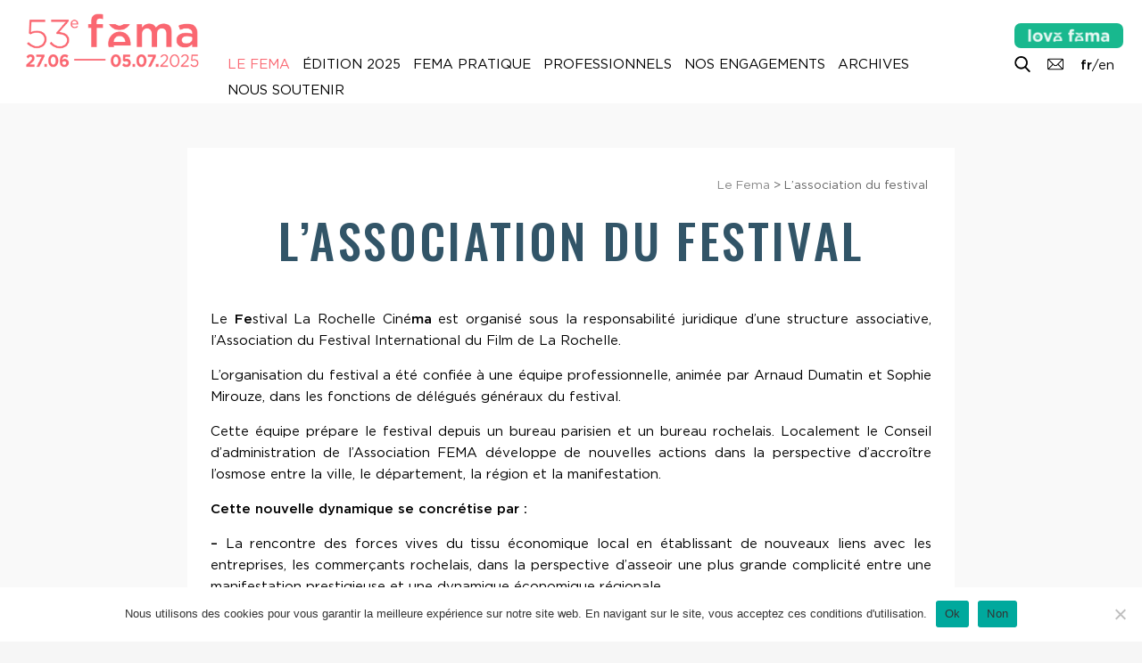

--- FILE ---
content_type: text/html; charset=UTF-8
request_url: https://festival-larochelle.org/le-fema/association/
body_size: 12541
content:

<!doctype html>

<!--[if lt IE 7]><html lang="fr-FR" class="no-js lt-ie9 lt-ie8 lt-ie7"><![endif]-->
<!--[if (IE 7)&!(IEMobile)]><html lang="fr-FR" class="no-js lt-ie9 lt-ie8"><![endif]-->
<!--[if (IE 8)&!(IEMobile)]><html lang="fr-FR" class="no-js lt-ie9"><![endif]-->
<!--[if gt IE 8]><!--> <html lang="fr-FR" class="no-js"><!--<![endif]-->

	<head>
		<meta charset="utf-8">

				<meta http-equiv="X-UA-Compatible" content="IE=edge">

		<title>Fema La Rochelle |   L&rsquo;association du festival</title>

				<meta name="HandheldFriendly" content="True">
		<meta name="MobileOptimized" content="320">
		<meta name="viewport" content="width=device-width, initial-scale=1"/>

				<link rel="apple-touch-icon" href="https://festival-larochelle.org/wp-content/themes/fema/library/images/apple-touch-icon.png">
		<link rel="icon" href="https://festival-larochelle.org/wp-content/themes/fema/favicon.png">
		<!--[if IE]>
			<link rel="shortcut icon" href="https://festival-larochelle.org/wp-content/themes/fema/favicon.ico">
		<![endif]-->
				<meta name="msapplication-TileColor" content="#f01d4f">
		<meta name="msapplication-TileImage" content="https://festival-larochelle.org/wp-content/themes/fema/library/images/win8-tile-icon.png">
        <meta name="theme-color" content="#121212">

        <!-- FEMA og properties -->
        <meta property="og:title" content="Fema La Rochelle |   L&rsquo;association du festival" />
                <meta property="og:image" content="https://festival-larochelle.org/wp-content/themes/fema/library/images/default2.jpg" />
        <meta property="og:description" content="&nbsp; Téléchargez le bulletin d&rsquo;adhésion à l&rsquo;association &nbsp; Derrière l&rsquo;écran &nbsp; Derniers numéros : Juin (n°23) et Janvier 2020 (n°22) &nbsp; Numéros précédents : Juin 2019 (n°21) Janvier 2019..." />

		<link rel="pingback" href="https://festival-larochelle.org/xmlrpc.php">

				<meta name='robots' content='max-image-preview:large' />
	<style>img:is([sizes="auto" i], [sizes^="auto," i]) { contain-intrinsic-size: 3000px 1500px }</style>
	<link rel='dns-prefetch' href='//cdnjs.cloudflare.com' />
<link rel='dns-prefetch' href='//unpkg.com' />
<link rel='dns-prefetch' href='//cdn.jsdelivr.net' />
<link rel="alternate" type="application/rss+xml" title="Festival La Rochelle Cinéma &raquo; Flux" href="https://festival-larochelle.org/feed/" />
<style id='classic-theme-styles-inline-css' type='text/css'>
/*! This file is auto-generated */
.wp-block-button__link{color:#fff;background-color:#32373c;border-radius:9999px;box-shadow:none;text-decoration:none;padding:calc(.667em + 2px) calc(1.333em + 2px);font-size:1.125em}.wp-block-file__button{background:#32373c;color:#fff;text-decoration:none}
</style>
<style id='global-styles-inline-css' type='text/css'>
:root{--wp--preset--aspect-ratio--square: 1;--wp--preset--aspect-ratio--4-3: 4/3;--wp--preset--aspect-ratio--3-4: 3/4;--wp--preset--aspect-ratio--3-2: 3/2;--wp--preset--aspect-ratio--2-3: 2/3;--wp--preset--aspect-ratio--16-9: 16/9;--wp--preset--aspect-ratio--9-16: 9/16;--wp--preset--color--black: #000000;--wp--preset--color--cyan-bluish-gray: #abb8c3;--wp--preset--color--white: #ffffff;--wp--preset--color--pale-pink: #f78da7;--wp--preset--color--vivid-red: #cf2e2e;--wp--preset--color--luminous-vivid-orange: #ff6900;--wp--preset--color--luminous-vivid-amber: #fcb900;--wp--preset--color--light-green-cyan: #7bdcb5;--wp--preset--color--vivid-green-cyan: #00d084;--wp--preset--color--pale-cyan-blue: #8ed1fc;--wp--preset--color--vivid-cyan-blue: #0693e3;--wp--preset--color--vivid-purple: #9b51e0;--wp--preset--gradient--vivid-cyan-blue-to-vivid-purple: linear-gradient(135deg,rgba(6,147,227,1) 0%,rgb(155,81,224) 100%);--wp--preset--gradient--light-green-cyan-to-vivid-green-cyan: linear-gradient(135deg,rgb(122,220,180) 0%,rgb(0,208,130) 100%);--wp--preset--gradient--luminous-vivid-amber-to-luminous-vivid-orange: linear-gradient(135deg,rgba(252,185,0,1) 0%,rgba(255,105,0,1) 100%);--wp--preset--gradient--luminous-vivid-orange-to-vivid-red: linear-gradient(135deg,rgba(255,105,0,1) 0%,rgb(207,46,46) 100%);--wp--preset--gradient--very-light-gray-to-cyan-bluish-gray: linear-gradient(135deg,rgb(238,238,238) 0%,rgb(169,184,195) 100%);--wp--preset--gradient--cool-to-warm-spectrum: linear-gradient(135deg,rgb(74,234,220) 0%,rgb(151,120,209) 20%,rgb(207,42,186) 40%,rgb(238,44,130) 60%,rgb(251,105,98) 80%,rgb(254,248,76) 100%);--wp--preset--gradient--blush-light-purple: linear-gradient(135deg,rgb(255,206,236) 0%,rgb(152,150,240) 100%);--wp--preset--gradient--blush-bordeaux: linear-gradient(135deg,rgb(254,205,165) 0%,rgb(254,45,45) 50%,rgb(107,0,62) 100%);--wp--preset--gradient--luminous-dusk: linear-gradient(135deg,rgb(255,203,112) 0%,rgb(199,81,192) 50%,rgb(65,88,208) 100%);--wp--preset--gradient--pale-ocean: linear-gradient(135deg,rgb(255,245,203) 0%,rgb(182,227,212) 50%,rgb(51,167,181) 100%);--wp--preset--gradient--electric-grass: linear-gradient(135deg,rgb(202,248,128) 0%,rgb(113,206,126) 100%);--wp--preset--gradient--midnight: linear-gradient(135deg,rgb(2,3,129) 0%,rgb(40,116,252) 100%);--wp--preset--font-size--small: 13px;--wp--preset--font-size--medium: 20px;--wp--preset--font-size--large: 36px;--wp--preset--font-size--x-large: 42px;--wp--preset--spacing--20: 0.44rem;--wp--preset--spacing--30: 0.67rem;--wp--preset--spacing--40: 1rem;--wp--preset--spacing--50: 1.5rem;--wp--preset--spacing--60: 2.25rem;--wp--preset--spacing--70: 3.38rem;--wp--preset--spacing--80: 5.06rem;--wp--preset--shadow--natural: 6px 6px 9px rgba(0, 0, 0, 0.2);--wp--preset--shadow--deep: 12px 12px 50px rgba(0, 0, 0, 0.4);--wp--preset--shadow--sharp: 6px 6px 0px rgba(0, 0, 0, 0.2);--wp--preset--shadow--outlined: 6px 6px 0px -3px rgba(255, 255, 255, 1), 6px 6px rgba(0, 0, 0, 1);--wp--preset--shadow--crisp: 6px 6px 0px rgba(0, 0, 0, 1);}:where(.is-layout-flex){gap: 0.5em;}:where(.is-layout-grid){gap: 0.5em;}body .is-layout-flex{display: flex;}.is-layout-flex{flex-wrap: wrap;align-items: center;}.is-layout-flex > :is(*, div){margin: 0;}body .is-layout-grid{display: grid;}.is-layout-grid > :is(*, div){margin: 0;}:where(.wp-block-columns.is-layout-flex){gap: 2em;}:where(.wp-block-columns.is-layout-grid){gap: 2em;}:where(.wp-block-post-template.is-layout-flex){gap: 1.25em;}:where(.wp-block-post-template.is-layout-grid){gap: 1.25em;}.has-black-color{color: var(--wp--preset--color--black) !important;}.has-cyan-bluish-gray-color{color: var(--wp--preset--color--cyan-bluish-gray) !important;}.has-white-color{color: var(--wp--preset--color--white) !important;}.has-pale-pink-color{color: var(--wp--preset--color--pale-pink) !important;}.has-vivid-red-color{color: var(--wp--preset--color--vivid-red) !important;}.has-luminous-vivid-orange-color{color: var(--wp--preset--color--luminous-vivid-orange) !important;}.has-luminous-vivid-amber-color{color: var(--wp--preset--color--luminous-vivid-amber) !important;}.has-light-green-cyan-color{color: var(--wp--preset--color--light-green-cyan) !important;}.has-vivid-green-cyan-color{color: var(--wp--preset--color--vivid-green-cyan) !important;}.has-pale-cyan-blue-color{color: var(--wp--preset--color--pale-cyan-blue) !important;}.has-vivid-cyan-blue-color{color: var(--wp--preset--color--vivid-cyan-blue) !important;}.has-vivid-purple-color{color: var(--wp--preset--color--vivid-purple) !important;}.has-black-background-color{background-color: var(--wp--preset--color--black) !important;}.has-cyan-bluish-gray-background-color{background-color: var(--wp--preset--color--cyan-bluish-gray) !important;}.has-white-background-color{background-color: var(--wp--preset--color--white) !important;}.has-pale-pink-background-color{background-color: var(--wp--preset--color--pale-pink) !important;}.has-vivid-red-background-color{background-color: var(--wp--preset--color--vivid-red) !important;}.has-luminous-vivid-orange-background-color{background-color: var(--wp--preset--color--luminous-vivid-orange) !important;}.has-luminous-vivid-amber-background-color{background-color: var(--wp--preset--color--luminous-vivid-amber) !important;}.has-light-green-cyan-background-color{background-color: var(--wp--preset--color--light-green-cyan) !important;}.has-vivid-green-cyan-background-color{background-color: var(--wp--preset--color--vivid-green-cyan) !important;}.has-pale-cyan-blue-background-color{background-color: var(--wp--preset--color--pale-cyan-blue) !important;}.has-vivid-cyan-blue-background-color{background-color: var(--wp--preset--color--vivid-cyan-blue) !important;}.has-vivid-purple-background-color{background-color: var(--wp--preset--color--vivid-purple) !important;}.has-black-border-color{border-color: var(--wp--preset--color--black) !important;}.has-cyan-bluish-gray-border-color{border-color: var(--wp--preset--color--cyan-bluish-gray) !important;}.has-white-border-color{border-color: var(--wp--preset--color--white) !important;}.has-pale-pink-border-color{border-color: var(--wp--preset--color--pale-pink) !important;}.has-vivid-red-border-color{border-color: var(--wp--preset--color--vivid-red) !important;}.has-luminous-vivid-orange-border-color{border-color: var(--wp--preset--color--luminous-vivid-orange) !important;}.has-luminous-vivid-amber-border-color{border-color: var(--wp--preset--color--luminous-vivid-amber) !important;}.has-light-green-cyan-border-color{border-color: var(--wp--preset--color--light-green-cyan) !important;}.has-vivid-green-cyan-border-color{border-color: var(--wp--preset--color--vivid-green-cyan) !important;}.has-pale-cyan-blue-border-color{border-color: var(--wp--preset--color--pale-cyan-blue) !important;}.has-vivid-cyan-blue-border-color{border-color: var(--wp--preset--color--vivid-cyan-blue) !important;}.has-vivid-purple-border-color{border-color: var(--wp--preset--color--vivid-purple) !important;}.has-vivid-cyan-blue-to-vivid-purple-gradient-background{background: var(--wp--preset--gradient--vivid-cyan-blue-to-vivid-purple) !important;}.has-light-green-cyan-to-vivid-green-cyan-gradient-background{background: var(--wp--preset--gradient--light-green-cyan-to-vivid-green-cyan) !important;}.has-luminous-vivid-amber-to-luminous-vivid-orange-gradient-background{background: var(--wp--preset--gradient--luminous-vivid-amber-to-luminous-vivid-orange) !important;}.has-luminous-vivid-orange-to-vivid-red-gradient-background{background: var(--wp--preset--gradient--luminous-vivid-orange-to-vivid-red) !important;}.has-very-light-gray-to-cyan-bluish-gray-gradient-background{background: var(--wp--preset--gradient--very-light-gray-to-cyan-bluish-gray) !important;}.has-cool-to-warm-spectrum-gradient-background{background: var(--wp--preset--gradient--cool-to-warm-spectrum) !important;}.has-blush-light-purple-gradient-background{background: var(--wp--preset--gradient--blush-light-purple) !important;}.has-blush-bordeaux-gradient-background{background: var(--wp--preset--gradient--blush-bordeaux) !important;}.has-luminous-dusk-gradient-background{background: var(--wp--preset--gradient--luminous-dusk) !important;}.has-pale-ocean-gradient-background{background: var(--wp--preset--gradient--pale-ocean) !important;}.has-electric-grass-gradient-background{background: var(--wp--preset--gradient--electric-grass) !important;}.has-midnight-gradient-background{background: var(--wp--preset--gradient--midnight) !important;}.has-small-font-size{font-size: var(--wp--preset--font-size--small) !important;}.has-medium-font-size{font-size: var(--wp--preset--font-size--medium) !important;}.has-large-font-size{font-size: var(--wp--preset--font-size--large) !important;}.has-x-large-font-size{font-size: var(--wp--preset--font-size--x-large) !important;}
:where(.wp-block-post-template.is-layout-flex){gap: 1.25em;}:where(.wp-block-post-template.is-layout-grid){gap: 1.25em;}
:where(.wp-block-columns.is-layout-flex){gap: 2em;}:where(.wp-block-columns.is-layout-grid){gap: 2em;}
:root :where(.wp-block-pullquote){font-size: 1.5em;line-height: 1.6;}
</style>
<style id='woocommerce-inline-inline-css' type='text/css'>
.woocommerce form .form-row .required { visibility: visible; }
</style>
<!--[if lt IE 9]>
<link rel='stylesheet' id='bones-ie-only-css' href='https://festival-larochelle.org/wp-content/themes/fema/library/css/ie.css' type='text/css' media='all' />
<![endif]-->
<link rel='stylesheet' id='wpo_min-header-0-css' href='https://festival-larochelle.org/wp-content/cache/wpo-minify/1767610282/assets/wpo-minify-header-47e823f5.min.css' type='text/css' media='all' />
<link rel='stylesheet' id='wpo_min-header-1-css' href='https://festival-larochelle.org/wp-content/cache/wpo-minify/1767610282/assets/wpo-minify-header-eec31415.min.css' type='text/css' media='only screen and (max-width: 768px)' />
<link rel='stylesheet' id='wpo_min-header-2-css' href='https://festival-larochelle.org/wp-content/cache/wpo-minify/1767610282/assets/wpo-minify-header-4c601b00.min.css' type='text/css' media='all' />
<link rel='stylesheet' id='slick-css-css' href='//cdn.jsdelivr.net/npm/slick-carousel@1.8.1/slick/slick.css' type='text/css' media='all' />
<link rel='stylesheet' id='tippy-light-css' href='https://unpkg.com/tippy.js@6/themes/light.css' type='text/css' media='all' />
<link rel='stylesheet' id='wpo_min-header-5-css' href='https://festival-larochelle.org/wp-content/cache/wpo-minify/1767610282/assets/wpo-minify-header-cb970f02.min.css' type='text/css' media='all' />
<script type="text/javascript" src="https://festival-larochelle.org/wp-content/cache/wpo-minify/1767610282/assets/wpo-minify-header-fc5817c8.min.js" id="wpo_min-header-0-js"></script>
<script type="text/javascript" id="wpo_min-header-1-js-extra">
/* <![CDATA[ */
var woocommerce_params = {"ajax_url":"\/wp-admin\/admin-ajax.php","wc_ajax_url":"\/?wc-ajax=%%endpoint%%","i18n_password_show":"Afficher le mot de passe","i18n_password_hide":"Masquer le mot de passe"};
/* ]]> */
</script>
<script type="text/javascript" src="https://festival-larochelle.org/wp-content/cache/wpo-minify/1767610282/assets/wpo-minify-header-5f2a2692.min.js" id="wpo_min-header-1-js" defer="defer" data-wp-strategy="defer"></script>
<script type="text/javascript" src="//cdnjs.cloudflare.com/ajax/libs/jquery-easing/1.4.1/jquery.easing.min.js" id="jquery-easing-js"></script>
<script type="text/javascript" src="https://festival-larochelle.org/wp-content/cache/wpo-minify/1767610282/assets/wpo-minify-header-c0590ace.min.js" id="wpo_min-header-3-js"></script>
<script type="text/javascript" id="wpo_min-header-4-js-extra">
/* <![CDATA[ */
var ARI_FANCYBOX = {"lightbox":{"backFocus":false,"trapFocus":false,"thumbs":{"hideOnClose":false},"touch":{"vertical":true,"momentum":true},"buttons":["slideShow","fullScreen","thumbs","close"],"lang":"custom","i18n":{"custom":{"PREV":"Previous","NEXT":"Next","PLAY_START":"Start slideshow (P)","PLAY_STOP":"Stop slideshow (P)","FULL_SCREEN":"Full screen (F)","THUMBS":"Thumbnails (G)","CLOSE":"Close (Esc)","ERROR":"The requested content cannot be loaded. <br\/> Please try again later."}}},"convert":{"wp_gallery":{"convert":false},"images":{"convert":true,"post_grouping":true,"grouping_selector":".mgl-img-container a\r\n.mgl-img-container img"},"youtube":{"convert":true},"vimeo":{"convert":true},"dailymotion":{"convert":true}},"sanitize":null,"viewers":{"pdfjs":{"url":"https:\/\/festival-larochelle.org\/wp-content\/plugins\/ari-fancy-lightbox\/assets\/pdfjs\/web\/viewer.html"}}};
/* ]]> */
</script>
<script type="text/javascript" src="https://festival-larochelle.org/wp-content/cache/wpo-minify/1767610282/assets/wpo-minify-header-590706d7.min.js" id="wpo_min-header-4-js"></script>
<link rel="canonical" href="https://festival-larochelle.org/le-fema//association" />
<link rel='shortlink' href='https://festival-larochelle.org/?p=151' />
<link rel="alternate" title="oEmbed (JSON)" type="application/json+oembed" href="https://festival-larochelle.org/wp-json/oembed/1.0/embed?url=https%3A%2F%2Ffestival-larochelle.org%2Fle-fema%2F%2Fassociation" />
<link rel="alternate" title="oEmbed (XML)" type="text/xml+oembed" href="https://festival-larochelle.org/wp-json/oembed/1.0/embed?url=https%3A%2F%2Ffestival-larochelle.org%2Fle-fema%2F%2Fassociation&#038;format=xml" />
<link rel="apple-touch-icon" sizes="60x60" href="/wp-content/uploads/fbrfg/apple-touch-icon.png">
<link rel="icon" type="image/png" sizes="32x32" href="/wp-content/uploads/fbrfg/favicon-32x32.png">
<link rel="icon" type="image/png" sizes="16x16" href="/wp-content/uploads/fbrfg/favicon-16x16.png">
<link rel="manifest" href="/wp-content/uploads/fbrfg/site.webmanifest">
<link rel="mask-icon" href="/wp-content/uploads/fbrfg/safari-pinned-tab.svg" color="#5bbad5">
<link rel="shortcut icon" href="/wp-content/uploads/fbrfg/favicon.ico">
<meta name="msapplication-TileColor" content="#fa6771">
<meta name="msapplication-config" content="/wp-content/uploads/fbrfg/browserconfig.xml">
<meta name="theme-color" content="#ffffff">	<noscript><style>.woocommerce-product-gallery{ opacity: 1 !important; }</style></noscript>
			
				
	</head>

	<body class="wp-singular page-template page-template-page-association page-template-page-association-php page page-id-151 page-child parent-pageid-20 wp-theme-fema theme-fema cookies-not-set woocommerce-no-js" itemscope itemtype="http://schema.org/WebPage">

		<div id="haut"></div>

		<div class="bottom-buttons">
			
			<div class="menu-button mobile-button">
				<a data-tippy-content="Afficher le menu" href="#"><i class="picto menu"></i><span>Afficher le menu</span></a>
			</div>
			<div class="toc-button">
				<a data-tippy-content="Table des matières" href="#ez-toc-container" class="toc-link footer-toc-link"><i class="picto list"></i></a>
			</div>
			<div class="top-button">
				<a data-tippy-content="Retour en haut de page" id="top-button" href="#haut"><i class="picto top"></i><span>Retour en haut de page</span></a>
			</div>

		</div>

		<div id="container">

			<header id="top" class="header" role="banner" itemscope itemtype="http://schema.org/WPHeader">

				<div id="inner-header" class="">

					
					<div class="menu-button mobile-button">
						<a data-tippy-placement="left" data-tippy-content="Menu" href="#"><i class="picto menu"></i></a>
					</div>

											<div class="header-buttons">
							<ul>
																	<li class="welovefema-button">
										<a href="https://festival-larochelle.org/welovefema/">
											<img src="https://festival-larochelle.org/wp-content/themes/fema/library/images/wfl_1ligne_blanc.png" />
										</a>
									</li>
																									<li>
										<a 										data-tippy-content="Recherche"
										href="https://festival-larochelle.org/archives/">
																							<i class="picto" style="background-image:url('https://festival-larochelle.org/wp-content/uploads/2024/03/055-search.png') ; "></i>
											
											<span>Recherche</span>
										</a>
									</li>
																	<li>
										<a 										data-tippy-content="Contacts"
										href="https://festival-larochelle.org/contactez-nous/">
																							<i class="picto" style="background-image:url('https://festival-larochelle.org/wp-content/uploads/2024/05/mail1.png') ; "></i>
											
											<span>Contacts</span>
										</a>
									</li>
								
																	<li class="fema-language-switcher">
																					<strong>fr</strong>/<a href="https://festival-larochelle.org/en">en</a>
																			</li>
																
							</ul>
						</div>
					

					
											<p id="logo-home" class="h1 logo" itemscope itemtype="http://schema.org/Organization"><a href="https://festival-larochelle.org" rel="nofollow">
							<img src="https://festival-larochelle.org/wp-content/uploads/2025/01/GIF-LOGO-1-LIGNE53.gif" alt="Festival La Rochelle Cinéma" />
						</a></p>
					
											<p id="logo" class="h1 logo" itemscope itemtype="http://schema.org/Organization"><a href="https://festival-larochelle.org" rel="nofollow">
							<img src="https://festival-larochelle.org/wp-content/uploads/2025/01/LOGO-FEMA_1LINE-WEB_rouge-2025.png" alt="Festival La Rochelle Cinéma" />
						</a></p>
					



					<nav class="nav-wrapper" role="navigation" itemscope itemtype="http://schema.org/SiteNavigationElement">
						<a href="#" class="close close-menu mobile-close-button"><i class="picto cross blanc"></i></a>
						<div class="inner-nav">
							<ul id="menu-menu-principal-fr" class="nav top-nav cf"><li id="menu-item-49" class="menu-item menu-item-type-post_type menu-item-object-page menu-item-home menu-item-49"><a href="https://festival-larochelle.org/">Accueil</a></li>
<li id="menu-item-38876" class="menu-item menu-item-type-post_type menu-item-object-page menu-item-38876"><a href="https://festival-larochelle.org/en/">English Version</a></li>
<li id="menu-item-63903" class="mobile-only menu-item menu-item-type-post_type menu-item-object-page menu-item-63903"><a href="https://festival-larochelle.org/welovefema/">#welovefema</a></li>
<li id="menu-item-36" class="menu-item menu-item-type-post_type menu-item-object-page current-page-ancestor current-menu-ancestor current-menu-parent current-page-parent current_page_parent current_page_ancestor menu-item-has-children menu-item-36"><a href="https://festival-larochelle.org/le-fema/">Le Fema</a>
<ul class="sub-menu">
	<li id="menu-item-158" class="menu-item menu-item-type-post_type menu-item-object-page current-page-ancestor current-page-parent menu-item-158"><a href="https://festival-larochelle.org/le-fema/">Présentation</a></li>
	<li id="menu-item-161" class="menu-item menu-item-type-post_type menu-item-object-page menu-item-161"><a href="https://festival-larochelle.org/le-fema//le-festival-toute-lannee">Le Festival toute l’année</a></li>
	<li id="menu-item-41026" class="menu-item menu-item-type-post_type menu-item-object-page menu-item-41026"><a href="https://festival-larochelle.org/le-fema//le-fema-des-enfants">Le Fema des enfants</a></li>
	<li id="menu-item-179" class="menu-item menu-item-type-post_type menu-item-object-page menu-item-179"><a href="https://festival-larochelle.org/lequipe-du-festival/">Équipe</a></li>
	<li id="menu-item-178" class="menu-item menu-item-type-post_type menu-item-object-page current-menu-item page_item page-item-151 current_page_item menu-item-178"><a href="https://festival-larochelle.org/le-fema//association" aria-current="page">Association</a></li>
	<li id="menu-item-162" class="menu-item menu-item-type-post_type menu-item-object-page menu-item-162"><a href="https://festival-larochelle.org/le-fema//partenaires">Partenaires</a></li>
	<li id="menu-item-176" class="menu-item menu-item-type-post_type menu-item-object-page menu-item-176"><a href="https://festival-larochelle.org/contactez-nous/">Contactez-nous</a></li>
	<li id="menu-item-177" class="menu-item menu-item-type-post_type menu-item-object-page menu-item-177"><a href="https://festival-larochelle.org/contactez-nous//lettre-dinformation">Lettre d’information</a></li>
</ul>
</li>
<li id="menu-item-61386" class="menu-item menu-item-type-taxonomy menu-item-object-section menu-item-has-children menu-item-61386"><a href="https://festival-larochelle.org/edition/2025/">Édition 2025</a>
<ul class="sub-menu">
	<li id="menu-item-61388" class="menu-item menu-item-type-post_type menu-item-object-page menu-item-61388"><a href="https://festival-larochelle.org/edition/2025/laffiche-de-la-53e-edition">Affiche</a></li>
	<li id="menu-item-63127" class="menu-item menu-item-type-custom menu-item-object-custom menu-item-63127"><a href="https://festival-larochelle.org/edition/2025/programmation">Programmation</a></li>
	<li id="menu-item-61228" class="menu-item menu-item-type-post_type menu-item-object-page menu-item-61228"><a href="https://festival-larochelle.org/edition/2025/programmation-2025">Liste des films</a></li>
	<li id="menu-item-63126" class="menu-item menu-item-type-post_type menu-item-object-page menu-item-63126"><a href="https://festival-larochelle.org/edition/2025/agenda">Calendrier</a></li>
	<li id="menu-item-61659" class="menu-item menu-item-type-post_type menu-item-object-page menu-item-61659"><a href="https://festival-larochelle.org/festival-pratique//tarifs-billetterie">Billetterie en ligne</a></li>
	<li id="menu-item-63913" class="menu-item menu-item-type-post_type menu-item-object-page menu-item-63913"><a href="https://festival-larochelle.org/edition/2025/galerie-photo-53e-edition">Galerie photo</a></li>
	<li id="menu-item-64098" class="menu-item menu-item-type-post_type menu-item-object-page menu-item-64098"><a href="https://festival-larochelle.org/edition/2025/galerie-video-2025">Galerie vidéo</a></li>
	<li id="menu-item-64420" class="menu-item menu-item-type-post_type menu-item-object-page menu-item-64420"><a href="https://festival-larochelle.org/edition/2025/galerie-podcast">Galerie podcast</a></li>
	<li id="menu-item-62498" class="menu-item menu-item-type-post_type menu-item-object-page menu-item-62498"><a href="https://festival-larochelle.org/edition/2025/la-bande-annonce-du-53e-fema">Bande-annonce</a></li>
	<li id="menu-item-61693" class="menu-item menu-item-type-post_type menu-item-object-page menu-item-61693"><a href="https://festival-larochelle.org/le-fema//le-fema-des-enfants">Le Fema des enfants</a></li>
	<li id="menu-item-63963" class="menu-item menu-item-type-post_type menu-item-object-page menu-item-63963"><a href="https://festival-larochelle.org/edition/2025/les-jeunes-cinephiles-au-53e-fema">Jeunes cinéphiles</a></li>
	<li id="menu-item-61225" class="menu-item menu-item-type-post_type menu-item-object-page menu-item-61225"><a href="https://festival-larochelle.org/edition/2025/revue-de-presse-2025">Revue de presse</a></li>
	<li id="menu-item-64380" class="menu-item menu-item-type-post_type menu-item-object-page menu-item-64380"><a href="https://festival-larochelle.org/edition/2025/les-jeunes-cinephiles-au-53e-fema/jeune-revue-de-presse">Jeune revue de presse</a></li>
	<li id="menu-item-64991" class="menu-item menu-item-type-post_type menu-item-object-page menu-item-64991"><a href="https://festival-larochelle.org/edition/2025/poursuivez-le-53e-fema-en-salles-et-en-video">Poursuivre le festival</a></li>
	<li id="menu-item-64543" class="menu-item menu-item-type-post_type menu-item-object-page menu-item-64543"><a href="https://festival-larochelle.org/edition/2025/projections-hors-les-murs">Hors les murs</a></li>
	<li id="menu-item-64816" class="menu-item menu-item-type-post_type menu-item-object-page menu-item-64816"><a href="https://festival-larochelle.org/edition/2025/questionnaire-2025">Questionnaire</a></li>
</ul>
</li>
<li id="menu-item-34" class="menu-item menu-item-type-post_type menu-item-object-page menu-item-has-children menu-item-34"><a href="https://festival-larochelle.org/festival-pratique/">Fema pratique</a>
<ul class="sub-menu">
	<li id="menu-item-168" class="menu-item menu-item-type-post_type menu-item-object-page menu-item-168"><a href="https://festival-larochelle.org/festival-pratique//a-telecharger">À télécharger</a></li>
	<li id="menu-item-167" class="menu-item menu-item-type-post_type menu-item-object-page menu-item-167"><a href="https://festival-larochelle.org/festival-pratique/">Lieux et salles du Fema</a></li>
	<li id="menu-item-172" class="menu-item menu-item-type-post_type menu-item-object-page menu-item-172"><a href="https://festival-larochelle.org/festival-pratique//votre-sejour-a-la-rochelle">Votre séjour à La Rochelle</a></li>
	<li id="menu-item-171" class="menu-item menu-item-type-post_type menu-item-object-page menu-item-171"><a href="https://festival-larochelle.org/festival-pratique//tarifs-billetterie">Tarifs &#038; Billetterie</a></li>
	<li id="menu-item-169" class="menu-item menu-item-type-post_type menu-item-object-page menu-item-169"><a href="https://festival-larochelle.org/festival-pratique//boutique">Boutique</a></li>
	<li id="menu-item-170" class="menu-item menu-item-type-post_type menu-item-object-page menu-item-170"><a href="https://festival-larochelle.org/festival-pratique//questions-reponses">Questions / Réponses</a></li>
</ul>
</li>
<li id="menu-item-33" class="menu-item menu-item-type-post_type menu-item-object-page menu-item-has-children menu-item-33"><a href="https://festival-larochelle.org/edition/2025/professionnels">Professionnels</a>
<ul class="sub-menu">
	<li id="menu-item-175" class="menu-item menu-item-type-post_type menu-item-object-page menu-item-175"><a href="https://festival-larochelle.org/edition/2025/professionnels/accueil-et-collaborations">Le Fema et les professionnels</a></li>
	<li id="menu-item-173" class="menu-item menu-item-type-post_type menu-item-object-page menu-item-173"><a href="https://festival-larochelle.org/edition/2025/professionnels">Demandes d&rsquo;accréditations</a></li>
	<li id="menu-item-59032" class="menu-item menu-item-type-post_type menu-item-object-page menu-item-59032"><a href="https://festival-larochelle.org/edition/2025/professionnels/les-evenements-professionnels-au-fema">Le programme des professionnels</a></li>
	<li id="menu-item-63865" class="menu-item menu-item-type-post_type menu-item-object-page menu-item-63865"><a href="https://festival-larochelle.org/edition/2025/professionnels/liste-des-accredites-2025">Liste des accrédités</a></li>
</ul>
</li>
<li id="menu-item-57036" class="menu-item menu-item-type-post_type menu-item-object-page menu-item-has-children menu-item-57036"><a href="https://festival-larochelle.org/les-engagements-du-fema/">Nos engagements</a>
<ul class="sub-menu">
	<li id="menu-item-57040" class="menu-item menu-item-type-post_type menu-item-object-page menu-item-57040"><a href="https://festival-larochelle.org/les-engagements-du-fema//fema-eco-responsable">Éco-responsabilité</a></li>
	<li id="menu-item-57041" class="menu-item menu-item-type-post_type menu-item-object-page menu-item-57041"><a href="https://festival-larochelle.org/les-engagements-du-fema//accessibilite-et-accueil-des-personnes-en-situation-de-handicap">Accessibilité</a></li>
	<li id="menu-item-57037" class="menu-item menu-item-type-post_type menu-item-object-page menu-item-57037"><a href="https://festival-larochelle.org/les-engagements-du-fema//transmission-des-savoirs">Transmission des savoirs</a></li>
	<li id="menu-item-57039" class="menu-item menu-item-type-post_type menu-item-object-page menu-item-57039"><a href="https://festival-larochelle.org/les-engagements-du-fema//vers-davantage-de-parite">Parité</a></li>
	<li id="menu-item-57038" class="menu-item menu-item-type-post_type menu-item-object-page menu-item-57038"><a href="https://festival-larochelle.org/les-engagements-du-fema//prevention-et-lutte-contre-les-violences-et-harcelements-sexistes-et-sexuels">Violences et harcèlements sexistes et sexuels</a></li>
</ul>
</li>
<li id="menu-item-30756" class="menu-item menu-item-type-post_type menu-item-object-page menu-item-has-children menu-item-30756"><a href="https://festival-larochelle.org/archives/">Archives</a>
<ul class="sub-menu">
	<li id="menu-item-56566" class="menu-item menu-item-type-taxonomy menu-item-object-section menu-item-56566"><a href="https://festival-larochelle.org/edition/2024/">Édition 2024</a></li>
	<li id="menu-item-796" class="menu-item menu-item-type-post_type menu-item-object-page menu-item-796"><a href="https://festival-larochelle.org/archives//editions">Toutes les éditions (1973-2024)</a></li>
	<li id="menu-item-30236" class="menu-item menu-item-type-post_type menu-item-object-page menu-item-30236"><a href="https://festival-larochelle.org/archives/">Recherche</a></li>
	<li id="menu-item-165" class="menu-item menu-item-type-post_type menu-item-object-page menu-item-165"><a href="https://festival-larochelle.org/archives//repertoire">Répertoire</a></li>
	<li id="menu-item-52313" class="menu-item menu-item-type-post_type menu-item-object-page menu-item-52313"><a href="https://festival-larochelle.org/archives//catalogues">Catalogues</a></li>
</ul>
</li>
<li id="menu-item-61732" class="menu-item menu-item-type-post_type menu-item-object-page menu-item-has-children menu-item-61732"><a href="https://festival-larochelle.org/le-fema//soutenir-le-festival">Nous soutenir</a>
<ul class="sub-menu">
	<li id="menu-item-61731" class="menu-item menu-item-type-post_type menu-item-object-page menu-item-61731"><a href="https://festival-larochelle.org/le-fema//soutenir-le-festival/devenir-partenaire-du-festival-entreprises">Devenir partenaire</a></li>
	<li id="menu-item-61730" class="menu-item menu-item-type-post_type menu-item-object-page menu-item-61730"><a href="https://festival-larochelle.org/le-fema//soutenir-le-festival/devenir-mecene-individuel">Devenir mécène individuel</a></li>
	<li id="menu-item-61735" class="menu-item menu-item-type-post_type menu-item-object-page menu-item-61735"><a href="https://festival-larochelle.org/devenir-benevole/">Devenir bénévole</a></li>
</ul>
</li>
</ul>						</div>
					</nav>

				</div>

			</header>
			<div id="content" class="normal page-association gris">

				<div id="inner-content" class="wrap cf">

					<main id="main" class="m-all t-all d-all cf" role="main" itemscope itemprop="mainContentOfPage" itemtype="http://schema.org/Blog">

						<article id="post-151" class="cf post-151 page type-page status-publish hentry" role="article" itemscope itemtype="http://schema.org/BlogPosting">

							<div class="entry-wrapper small-wrapper blanc association">

								<header class="article-header entry-header">
													                	<nav class="breadcrumb">
		<p>
							<a href="https://festival-larochelle.org/le-fema/">
					Le Fema				</a> >
						L&rsquo;association du festival		</p>
	</nav> 				                	<a href="#" class="toc-link header-toc-link"><i class="picto list"></i></a>
									<h1 class="page-title" itemprop="headline">L&rsquo;association du festival</h1>

								</header> 
								<section class="entry-content cf" itemprop="articleBody">
									<p class="rtejustify">Le <strong>Fe</strong>stival La Rochelle Ciné<strong>ma</strong> est organisé sous la responsabilité juridique d&rsquo;une structure associative, l&rsquo;Association du Festival International du Film de La Rochelle.</p>
<p class="rtejustify">L&rsquo;organisation du festival a été confiée à une équipe professionnelle, animée par Arnaud Dumatin et Sophie Mirouze, dans les fonctions de délégués généraux du festival.</p>
<p class="rtejustify">Cette équipe prépare le festival depuis un bureau parisien et un bureau rochelais. Localement le Conseil d&rsquo;administration de l&rsquo;Association FEMA développe de nouvelles actions dans la perspective d&rsquo;accroître l&rsquo;osmose entre la ville, le département, la région et la manifestation.</p>
<p class="rtejustify"><strong>Cette nouvelle dynamique se concrétise par :</strong></p>
<p class="rtejustify"><strong>&#8211;</strong> La rencontre des forces vives du tissu économique local en établissant de nouveaux liens avec les entreprises, les commerçants rochelais, dans la perspective d&rsquo;asseoir une plus grande complicité entre une manifestation prestigieuse et une dynamique économique régionale.</p>
<p class="rtejustify"><strong>&#8211;</strong> Le développement d&rsquo;initiatives en direction d&rsquo;un public de lycéens et d&rsquo;étudiants (enquête sur le campus, recherche d&rsquo;outils de gestion des flux de spectateurs par l&rsquo;école d&rsquo;ingénieurs (EIGSI), carte d&rsquo;accès à tarif réduit, rencontres spécifiques pendant le festival…) en liaison avec les enseignants et les structures qui conduisent et animent des actions cinématographiques.</p>
<p class="rtejustify"><strong>&#8211; </strong>La rédaction et la diffusion aux adhérents (1) de l&rsquo;association du magazine « Derrière l&rsquo;écran ».</p>
<p class="rtejustify"><span style="color: #fb4357;">(1) Toute personne désirant soutenir le Festival International du Film de La Rochelle et participer à son développement peut adhérer à l&rsquo;association (cotisation annuelle 20 €) en tant que membre actif si elle a la possibilité de participer aux réunions, ou comme membre associé si elle n&rsquo;a pas la possibilité de suivre les réunions ou s&rsquo;il s&rsquo;agit d&rsquo;une personne morale.</span></p>
								</section> 
																	<footer>
										<a class="bouton grand" href="https://festival-larochelle.org/wp-content/uploads/2025/03/BULLETIN-DADHESION-2025.pdf">Téléchargez le bulletin d'adhésion à l'association</a>
									</footer>
								
							</div>


						</article>

					</main>

				</div>

									<div class="additionnal-content derriere gris2">
						<div class="wrap cf">
															<header><h2>Derrière l'écran</h2></header>
							
															<div>
									<p><strong><em>Derrière l’écran</em> est le magazine de l’association du Festival La Rochelle Cinéma.</strong> Bi-annuelle, gratuite, la revue donne la parole aux publics, aux professionnels, aux adhérents, rend compte des activités diverses du Festival, notamment des activités à l’année. C’est aussi un lieu d’échange avec les adhérents de l’association, avec la boîte aux questions via l’adresse mail : asso@festival-larochelle.org</p>
								</div>
							
															<ul class="numeros no-disc">
									<li class="oswald numero-0">
											<a target="_blank" style="color:#fa6771" href="https://festival-larochelle.org/wp-content/uploads/2025/10/Derriere_ecran_32-web.pdf">
												<img src="https://festival-larochelle.org/wp-content/uploads/2025/10/Derriere_ecran_32-web-1-930x1024.jpg" />
												<span>Juin 2025 (n°32)</span>
											</a>
										</li><li class="oswald numero-1">
											<a target="_blank" style="color:#fa6771" href="https://festival-larochelle.org/wp-content/uploads/2024/06/Derriere-l-ecran-31-web.pdf">
												<img src="https://festival-larochelle.org/wp-content/uploads/2024/06/filtre-DERRIERELECRAN31-600x400.jpg" />
												<span>Juin 2024 (n°31)</span>
											</a>
										</li><li class="oswald numero-2">
											<a target="_blank" style="color:#fa6771" href="https://festival-larochelle.org/wp-content/uploads/2024/01/DLE30-bat-7.pdf">
												<img src="https://festival-larochelle.org/wp-content/uploads/2024/01/filtre-DERRIERELECRAN2-600x400.jpg" />
												<span>Janvier 2024 (n°30)</span>
											</a>
										</li><li class="oswald numero-3">
											<a target="_blank" style="color:#fa6771" href="https://festival-larochelle.org/wp-content/uploads/2023/06/derriere_lecran_29.pdf">
												<img src="https://festival-larochelle.org/wp-content/uploads/2023/06/filtre-DERRIERELECRAN-juin233-600x400.jpg" />
												<span>Juin 2023 (n°29)</span>
											</a>
										</li><li class="oswald numero-4">
											<a target="_blank" style="color:#1f4458" href="https://festival-larochelle.org/wp-content/uploads/2023/01/WEB-DLE_28-janvier-2023.pdf">
												<img src="https://festival-larochelle.org/wp-content/uploads/2023/01/filtre-DERRIERELECRAN-janv23-600x400.jpg" />
												<span>Janvier 2023 (n°28)</span>
											</a>
										</li><li class="oswald numero-5">
											<a target="_blank" style="color:#325568" href="https://festival-larochelle.org/wp-content/uploads/2022/06/22050057-DLE_27-web.pdf">
												<img src="https://festival-larochelle.org/wp-content/uploads/2022/06/hepburnfiltre-1-600x400.jpg" />
												<span>Juin 2022 (n°27)</span>
											</a>
										</li><li class="oswald numero-6">
											<a target="_blank" style="color:#32466e" href="https://festival-larochelle.org/wp-content/uploads/2022/01/21100030_DLE_26-BAT6.pdf">
												<img src="https://festival-larochelle.org/wp-content/uploads/2022/01/fev22-filtre-e1642694581250.jpg" />
												<span>Février 2022 (n°26)</span>
											</a>
										</li><li class="oswald numero-7">
											<a target="_blank" style="color:#1f4458" href="https://festival-larochelle.org/wp-content/uploads/2023/01/DE-6.21.BAT1_.pdf">
												<img src="https://festival-larochelle.org/wp-content/uploads/2023/01/filtre-DERRIERELECRAN-25-600x400.jpg" />
												<span>Juin 2021 (n°25)</span>
											</a>
										</li><li class="oswald numero-8">
											<a target="_blank" style="color:#32466e" href="/wp-content/uploads/2021/02/20100249_DLE_24_BAT4-2.pdf">
												<img src="https://festival-larochelle.org/wp-content/uploads/2022/01/filtre24-1-e1642694549709.jpg" />
												<span>Janvier 2021 (n°24)</span>
											</a>
										</li><li class="oswald numero-9">
											<a target="_blank" style="color:#32466e" href="/sites/default/files/docs/pdf/mag_fiflrjuin2020-1juilletpap.pdf">
												<img src="https://festival-larochelle.org/wp-content/uploads/2021/01/19100311_dle_22_batfinal-copie-600x400.jpg" />
												<span>Juin 2020 (n°23)</span>
											</a>
										</li><li class="oswald numero-10">
											<a target="_blank" style="color:#fb4357" href="https://festival-larochelle.org/sites/default/files/docs/pdf/19100311_dle_22_batfinal.pdf">
												<img src="https://festival-larochelle.org/wp-content/uploads/2021/01/22-filtre-copie-600x400.jpg" />
												<span>Janvier 2020 (n°22)</span>
											</a>
										</li><li class="oswald numero-11">
											<a target="_blank" style="color:#444444" href="https://festival-larochelle.org/sites/default/files/docs/pdf/2019/19030258_DLE_21_BAT6.pdf">
												<img src="https://festival-larochelle.org/wp-content/uploads/2021/01/21-filtre-600x400.jpg" />
												<span>Juin 2019 (n°21)</span>
											</a>
										</li><li class="oswald numero-12">
											<a target="_blank" style="color:" href="/sites/default/files/docs/pdf/2018/18030081-dle20-bat4.pdf">
												<img src="https://festival-larochelle.org/wp-content/uploads/2021/01/20-filtre-copie-600x400.jpg" />
												<span>Janvier 2019 (n°20)</span>
											</a>
										</li><li class="oswald numero-13">
											<a target="_blank" style="color:" href="/sites/default/files/docs/pdf/2018/bat07-der-dendeg19.pdf">
												<img src="https://festival-larochelle.org/wp-content/uploads/2021/01/19-filtre-copie-600x400.jpg" />
												<span>Juin 2018 (n°19)</span>
											</a>
										</li><li class="oswald numero-14">
											<a target="_blank" style="color:" href="/sites/default/files/docs/pdf/2018/de18.pdf">
												<img src="https://festival-larochelle.org/wp-content/uploads/2021/01/18-filtre-copie-600x400.jpg" />
												<span>Janvier 2018 (n°18)</span>
											</a>
										</li><li class="oswald numero-15">
											<a target="_blank" style="color:" href="/sites/default/files/docs/pdf/derrierelecran17-bd.pdf">
												<img src="https://festival-larochelle.org/wp-content/uploads/2021/01/17-filtre-copie-600x400.jpg" />
												<span>Juin 2017 (n°17)</span>
											</a>
										</li><li class="oswald numero-16">
											<a target="_blank" style="color:" href="/sites/default/files/docs/pdf/derrierelecran16-bd.pdf">
												<img src="https://festival-larochelle.org/wp-content/uploads/2021/01/16-filtre-copie-600x400.jpg" />
												<span>Janvier 2017 (n°16)</span>
											</a>
										</li><li class="oswald numero-17">
											<a target="_blank" style="color:" href="/sites/default/files/docs/images/asso/derriere_lecran_15_juin2016_double.pdf">
												<img src="https://festival-larochelle.org/wp-content/uploads/2021/01/15-filtre-copie-600x400.jpg" />
												<span>Juin 2016 (n°15)</span>
											</a>
										</li><li class="oswald numero-18">
											<a target="_blank" style="color:" href="/sites/default/files/docs/images/asso/derriere_lecran_14_bd_planche.pdf">
												<img src="https://festival-larochelle.org/wp-content/uploads/2021/01/14-filtre-copie-600x400.jpg" />
												<span>Janvier 2016 (n°14)</span>
											</a>
										</li><li class="oswald numero-19">
											<a target="_blank" style="color:" href="/sites/default/files/pdf/Derriere_lecran_2015_N13_BAT.pdf">
												<img src="https://festival-larochelle.org/wp-content/uploads/2021/01/13-filtre-copie-600x400.jpg" />
												<span>Juin 2015 (n°13)</span>
											</a>
										</li><li class="oswald numero-20">
											<a target="_blank" style="color:" href="/sites/default/files/pdf/Derriere_lecran_12_BAT_8decembre.pdf">
												<img src="https://festival-larochelle.org/wp-content/uploads/2021/01/12-filtre-copie-600x400.jpg" />
												<span>Janvier 2015 (n°12)</span>
											</a>
										</li><li class="oswald numero-21">
											<a target="_blank" style="color:" href="/sites/default/files/pdf/Derriere_lecran_11_IRO_BD.pdf">
												<img src="https://festival-larochelle.org/wp-content/uploads/2021/01/11-filtre-copie-600x400.jpg" />
												<span>Juin 2014 (n°11)</span>
											</a>
										</li><li class="oswald numero-22">
											<a target="_blank" style="color:" href="/d6/sites/default/files/pdf/Magazine%20Festival%20du%20Film%20de%20La%20Rochelle%20janvier%202014.pdf">
												<img src="https://festival-larochelle.org/wp-content/uploads/2021/01/10-filtre-copie-518x400.jpg" />
												<span>Janvier 2014 (n°10)</span>
											</a>
										</li><li class="oswald numero-23">
											<a target="_blank" style="color:" href="/d6/sites/default/files/pdf/DE9%20BD.pdf">
												<img src="https://festival-larochelle.org/wp-content/uploads/2021/01/9-filtre-copie-520x400.jpg" />
												<span>Juin 2013 (n°9)</span>
											</a>
										</li><li class="oswald numero-24">
											<a target="_blank" style="color:" href="/d6/sites/default/files/pdf/DE8.pdf">
												<img src="https://festival-larochelle.org/wp-content/uploads/2021/01/8-filtre-copie-520x400.jpg" />
												<span>Décembre 2012 (n°8)</span>
											</a>
										</li><li class="oswald numero-25">
											<a target="_blank" style="color:" href="/d6/sites/default/files/pdf/DE7%20web.pdf">
												<img src="https://festival-larochelle.org/wp-content/uploads/2021/01/7-filtre-copie-520x400.jpg" />
												<span>Juin 2012 (n°7)</span>
											</a>
										</li><li class="oswald numero-26">
											<a target="_blank" style="color:" href="/d6/sites/default/files/pdf/DE6web.pdf">
												<img src="https://festival-larochelle.org/wp-content/uploads/2021/01/6-filtre-copie-520x400.jpg" />
												<span>Décembre 2011 (n°6)</span>
											</a>
										</li><li class="oswald numero-27">
											<a target="_blank" style="color:" href="/d6/sites/default/files/pdf/DerriereEcran2011.pdf">
												<img src="https://festival-larochelle.org/wp-content/uploads/2021/01/5-filtre-copie-520x400.jpg" />
												<span>Juin 2011 (n°5)</span>
											</a>
										</li><li class="oswald numero-28">
											<a target="_blank" style="color:" href="/d6/sites/default/files/pdf/DerriereEcran2010.pdf">
												<img src="https://festival-larochelle.org/wp-content/uploads/2021/01/3-filtre-copie-520x400.jpg" />
												<span>Juin 2010 (n°3)</span>
											</a>
										</li><li class="oswald numero-29">
											<a target="_blank" style="color:" href="/d6/sites/default/files/diaporamas/2%20derriere%20l%27ecran.pdf">
												<img src="https://festival-larochelle.org/wp-content/uploads/2021/01/2-filtre-copie-520x400.jpg" />
												<span>Décembre 2009 (n°2)</span>
											</a>
										</li><li class="oswald numero-30">
											<a target="_blank" style="color:" href="/sites/default/files/pdf/1%20derriere%20l%27ecran.pdf">
												<img src="https://festival-larochelle.org/wp-content/uploads/2021/01/1-filtre-copie-600x400.jpg" />
												<span>Juin 2009 (n°1)</span>
											</a>
										</li>								</ul>
													</div>
					</div>
				

									<div class="additionnal-content blanc">
						<div class="wrap cf">
															<header><h2>Le Conseil d'administration</h2></header>
							
															<div>
									<p><strong>Membre de droit</strong> — Jean-François Fountaine (Maire de La Rochelle)<br />
<strong>Membres élus</strong> — Présidente : Florence HENNERESSE — Vice-Présidente :  Danièle BLANCHARD, Denis GOUGEON — Trésorier : François DURAND — Trésorier adjoint : Olivier JACQUET — Secrétaire général : Thierry BEDON — Secrétaire Générale adjointe : Martine PERDRIEAU — Administrateurs : Dominique BIGNON-HANSENS, Marie-Claude CASTAING, Sabine COINTET, Guillaume LECANNELIE, Alain LE HORS, Éric PASQUIER, Samy RICHARD, Lionel TROMELIN<br />
<strong>Membre d&rsquo;honneur</strong> — Marie George CHARCOSSET</p>
<p><strong>Siège social de l&rsquo;association Fema :</strong><br />
Adresse : 10 quai Georges Simenon 17000 La Rochelle<br />
Tél. / Fax : 05 46 52 28 96</p>
								</div>
													</div>
					</div>
				
			</div>


			<footer class="footer" role="contentinfo" itemscope itemtype="http://schema.org/WPFooter">

				<div id="inner-footer" class="wrap cf">

					<nav role="navigation">
						<div class="footer-links cf"><ul id="menu-menu-footer-fr" class="nav footer-nav cf"><li id="menu-item-53" class="menu-item menu-item-type-post_type menu-item-object-page menu-item-53"><a href="https://festival-larochelle.org/contactez-nous/">Contacts</a></li>
<li id="menu-item-52" class="menu-item menu-item-type-post_type menu-item-object-page menu-item-52"><a href="https://festival-larochelle.org/contactez-nous//lettre-dinformation">Lettre d’information</a></li>
</ul></div>					</nav>

											<div class="footer-rs">
							<span> Suivez-nous :</span>
							<ul>
																	<li>
										<a  
											target="_blank"
																				data-tippy-content="Instagram"
										href="https://www.instagram.com/festivallarochellecinema/">
																							<i class="picto blanc" style="background-image:url('https://festival-larochelle.org/wp-content/uploads/2024/03/062-instagram.png') ; "></i>
																						<span>Instagram</span>
										</a>
									</li>
																	<li>
										<a  
											target="_blank"
																				data-tippy-content="Page facebook"
										href="https://www.facebook.com/festivallarochellecinema/">
																							<i class="picto blanc" style="background-image:url('https://festival-larochelle.org/wp-content/uploads/2024/03/047-facebook.png') ; "></i>
																						<span>Page facebook</span>
										</a>
									</li>
																	<li>
										<a 										data-tippy-content="Tik Tok"
										href="https://www.tiktok.com/@festivallarochellecinema">
																							<i class="picto blanc" style="background-image:url('https://festival-larochelle.org/wp-content/uploads/2024/03/061-tik-tok.png') ; "></i>
																						<span>Tik Tok</span>
										</a>
									</li>
																	<li>
										<a 										data-tippy-content="Youtube"
										href="https://www.youtube.com/@festivallarochellecinema">
																							<i class="picto blanc" style="background-image:url('https://festival-larochelle.org/wp-content/uploads/2025/06/youtube.png') ; "></i>
																						<span>Youtube</span>
										</a>
									</li>
																	<li>
										<a  
											target="_blank"
																				data-tippy-content="Spotify"
										href="https://open.spotify.com/user/m4p2sshh2514sg4bxfyscqx1s">
																							<i class="picto blanc" style="background-image:url('https://festival-larochelle.org/wp-content/uploads/2024/03/057-spotify.png') ; "></i>
																						<span>Spotify</span>
										</a>
									</li>
																	<li>
										<a  
											target="_blank"
																				data-tippy-content="Linkedin"
										href="https://www.linkedin.com/company/79396152/">
																							<i class="picto blanc" style="background-image:url('https://festival-larochelle.org/wp-content/uploads/2024/03/060-linkedin.png') ; "></i>
																						<span>Linkedin</span>
										</a>
									</li>
																	<li>
										<a 										data-tippy-content="Mastodon"
										href="https://mastodon.social/@festivallarochellecinema">
																							<i class="picto blanc" style="background-image:url('https://festival-larochelle.org/wp-content/uploads/2025/01/mastodon-icon.png') ; "></i>
																						<span>Mastodon</span>
										</a>
									</li>
																	<li>
										<a 										data-tippy-content="Bluesky"
										href="https://bsky.app/profile/femalarochelle.bsky.social">
																							<i class="picto blanc" style="background-image:url('https://festival-larochelle.org/wp-content/uploads/2025/01/Bluesky.png') ; "></i>
																						<span>Bluesky</span>
										</a>
									</li>
																	<li>
										<a 										data-tippy-content="Letterbox"
										href="https://letterboxd.com/fema_larochelle/">
																							<i class="picto blanc" style="background-image:url('https://festival-larochelle.org/wp-content/uploads/2025/06/letterboxd-decal-dots-pos-mono-500px.png') ; "></i>
																						<span>Letterbox</span>
										</a>
									</li>
															</ul>
						</div>
					
					<div class="source-org credits">
						<p>Tous droits réservés | Festival La Rochelle Cinéma | International Film Festival &#8211; <a href="https://festival-larochelle.org/mentions-legales/">Mentions légales</a> &#8211; <a href="https://festival-larochelle.org/conditions-generales-de-vente/">Conditions générales de vente</a><br />
Crédits site : Marine Breton, design ; <a href="https://www.etiennedelcambre.com">Etienne Delcambre</a>, développement et mise à jour</p>
					</div>

				</div>

			</footer>

		</div>

				<script type="speculationrules">
{"prefetch":[{"source":"document","where":{"and":[{"href_matches":"\/*"},{"not":{"href_matches":["\/wp-*.php","\/wp-admin\/*","\/wp-content\/uploads\/*","\/wp-content\/*","\/wp-content\/plugins\/*","\/wp-content\/themes\/fema\/*","\/*\\?(.+)"]}},{"not":{"selector_matches":"a[rel~=\"nofollow\"]"}},{"not":{"selector_matches":".no-prefetch, .no-prefetch a"}}]},"eagerness":"conservative"}]}
</script>
<!-- Matomo --><script>
(function () {
function initTracking() {
var _paq = window._paq = window._paq || [];
if (!window._paq.find || !window._paq.find(function (m) { return m[0] === "disableCookies"; })) {
	window._paq.push(["disableCookies"]);
}_paq.push(['trackPageView']);_paq.push(['enableLinkTracking']);_paq.push(['alwaysUseSendBeacon']);_paq.push(['setTrackerUrl', "\/\/festival-larochelle.org\/wp-content\/plugins\/matomo\/app\/matomo.php"]);_paq.push(['setSiteId', '1']);var d=document, g=d.createElement('script'), s=d.getElementsByTagName('script')[0];
g.type='text/javascript'; g.async=true; g.src="\/\/festival-larochelle.org\/wp-content\/uploads\/matomo\/matomo.js"; s.parentNode.insertBefore(g,s);
}
if (document.prerendering) {
	document.addEventListener('prerenderingchange', initTracking, {once: true});
} else {
	initTracking();
}
})();
</script>
<!-- End Matomo Code -->	<script type='text/javascript'>
		(function () {
			var c = document.body.className;
			c = c.replace(/woocommerce-no-js/, 'woocommerce-js');
			document.body.className = c;
		})();
	</script>
	<link rel='stylesheet' id='wpo_min-footer-0-css' href='https://festival-larochelle.org/wp-content/cache/wpo-minify/1767610282/assets/wpo-minify-footer-179d1092.min.css' type='text/css' media='all' />
<script type="text/javascript" id="wpo_min-footer-0-js-extra">
/* <![CDATA[ */
var wc_order_attribution = {"params":{"lifetime":1.0e-5,"session":30,"base64":false,"ajaxurl":"https:\/\/festival-larochelle.org\/wp-admin\/admin-ajax.php","prefix":"wc_order_attribution_","allowTracking":true},"fields":{"source_type":"current.typ","referrer":"current_add.rf","utm_campaign":"current.cmp","utm_source":"current.src","utm_medium":"current.mdm","utm_content":"current.cnt","utm_id":"current.id","utm_term":"current.trm","utm_source_platform":"current.plt","utm_creative_format":"current.fmt","utm_marketing_tactic":"current.tct","session_entry":"current_add.ep","session_start_time":"current_add.fd","session_pages":"session.pgs","session_count":"udata.vst","user_agent":"udata.uag"}};
/* ]]> */
</script>
<script type="text/javascript" src="https://festival-larochelle.org/wp-content/cache/wpo-minify/1767610282/assets/wpo-minify-footer-b572206c.min.js" id="wpo_min-footer-0-js"></script>
<script type="text/javascript" src="https://unpkg.com/@popperjs/core@2" id="popperjs-js"></script>
<script type="text/javascript" src="https://unpkg.com/tippy.js@6" id="tippy-js"></script>
<script type="text/javascript" src="//cdn.jsdelivr.net/npm/slick-carousel@1.8.1/slick/slick.min.js" id="slick-js"></script>
<script type="text/javascript" src="https://festival-larochelle.org/wp-content/cache/wpo-minify/1767610282/assets/wpo-minify-footer-248b10bc.min.js" id="wpo_min-footer-4-js"></script>
				<script type="text/javascript">
					jQuery.noConflict();
					(
						function ( $ ) {
							$( function () {
								$( "area[href*=\\#],a[href*=\\#]:not([href=\\#]):not([href^='\\#tab']):not([href^='\\#quicktab']):not([href^='\\#pane']):not([href^='#archiveiframe']):not([href^='#catalogue-'])" ).click( function () {
									if ( location.pathname.replace( /^\//, '' ) == this.pathname.replace( /^\//, '' ) && location.hostname == this.hostname ) {
										var target = $( this.hash );
										target = target.length ? target : $( '[name=' + this.hash.slice( 1 ) + ']' );
										if ( target.length ) {
											$( 'html,body' ).animate( {
												scrollTop: target.offset().top - 72											},900 , 'easeInQuint' );
											return false;
										}
									}
								} );
							} );
						}
					)( jQuery );
				</script>
			
		<!-- Cookie Notice plugin v2.5.7 by Hu-manity.co https://hu-manity.co/ -->
		<div id="cookie-notice" role="dialog" class="cookie-notice-hidden cookie-revoke-hidden cn-position-bottom" aria-label="Cookie Notice" style="background-color: rgba(255,255,255,1);"><div class="cookie-notice-container" style="color: #333333"><span id="cn-notice-text" class="cn-text-container">Nous utilisons des cookies pour vous garantir la meilleure expérience sur notre site web. En navigant sur le site, vous acceptez ces conditions d'utilisation.</span><span id="cn-notice-buttons" class="cn-buttons-container"><button id="cn-accept-cookie" data-cookie-set="accept" class="cn-set-cookie cn-button" aria-label="Ok" style="background-color: #00a99d">Ok</button><button id="cn-refuse-cookie" data-cookie-set="refuse" class="cn-set-cookie cn-button" aria-label="Non" style="background-color: #00a99d">Non</button></span><span id="cn-close-notice" data-cookie-set="accept" class="cn-close-icon" title="Non"></span></div>
			
		</div>
		<!-- / Cookie Notice plugin -->
	</body>

</html> <!-- end of site. what a ride! -->
<